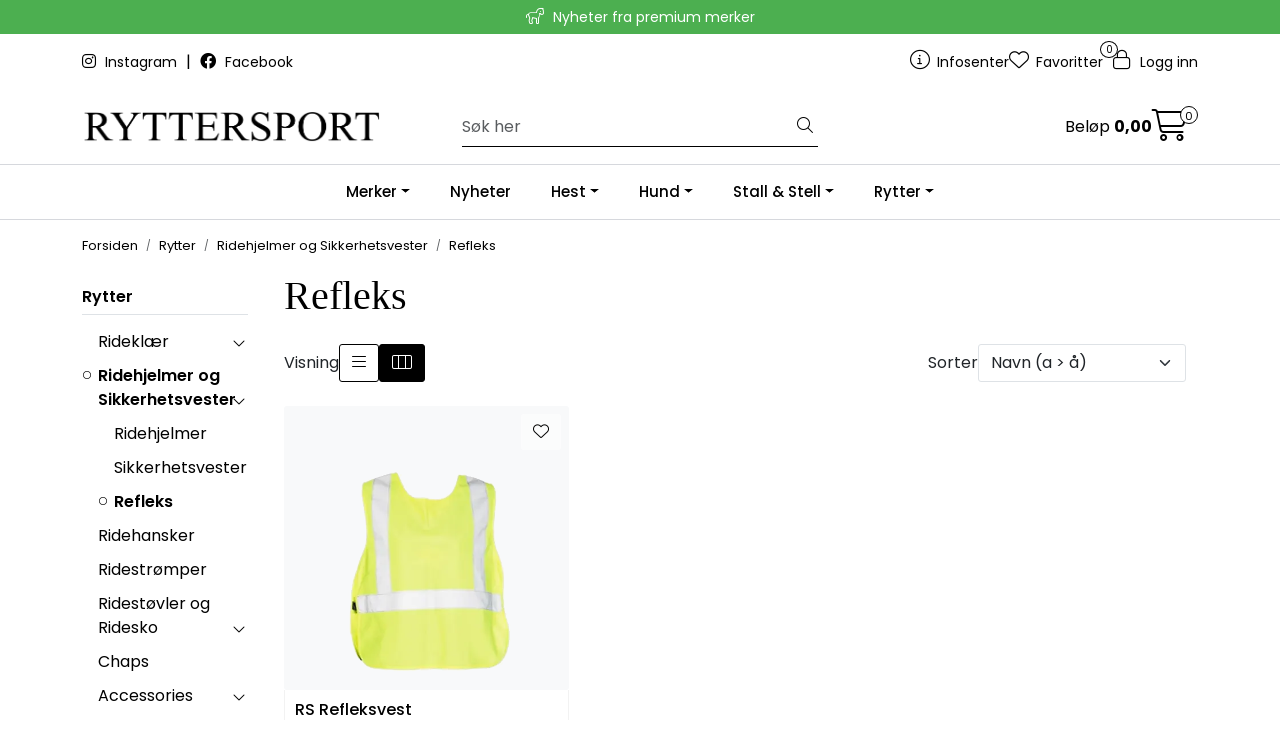

--- FILE ---
content_type: text/html; charset=UTF-8
request_url: https://www.ryttersport.com/refleks-1
body_size: 18420
content:
<!DOCTYPE html>
<html lang="nb" data-bs-theme="light">
<head>
             
<!-- START /modules/meta -->
<title>Refleks Ryttersport - norsk leverandør av premium produkter til hestesport</title>
<meta name="generator" content="Gurusoft Ecommerce">
<meta name="viewport" content="width=device-width, initial-scale=1.0">
<meta http-equiv="content-type" content="text/html; charset=UTF-8">
<meta http-equiv="X-UA-Compatible" content="IE=edge">

<meta name="description" content="">

<meta name="robots" content="index,follow">


<meta name="google" content="notranslate">

<meta property="og:site_name" content="Ryttersport - norsk leverandør av premium produkter til hestesport">
<meta property="og:title" content="Refleks Ryttersport - norsk leverandør av premium produkter til hestesport">
<meta property="og:type" content="category">
<meta property="og:description" content="">
<meta property="og:image" content="https://res.cloudinary.com/ryttersport-com/image/upload/d_standard_placeholder.png,f_auto,q_auto/s_cp-10146_default_1">
<meta property="og:image:url" content="https://res.cloudinary.com/ryttersport-com/image/upload/d_standard_placeholder.png,f_auto,q_auto/s_cp-10146_default_1">
<meta property="og:image:secure_url" content="https://res.cloudinary.com/ryttersport-com/image/upload/d_standard_placeholder.png,f_auto,q_auto/s_cp-10146_default_1">

<!-- END /modules/meta -->

             
<!-- START /modules/includes-head -->

         
<!-- START /modules/components/favicon -->

<link rel="icon" type="image/png" href="https://res.cloudinary.com/ryttersport-com/image/upload/c_limit,d_standard_placeholder.png,f_auto,h_64,q_auto,w_64/g_logo_favicon_1.png">
<link rel="apple-touch-icon" href="https://res.cloudinary.com/ryttersport-com/image/upload/c_limit,d_standard_placeholder.png,f_auto,h_180,q_auto,w_180/g_logo_favicon_1.png">

<!-- END /modules/components/favicon -->



             
<!-- START /modules/components/includes-head-cookie-information -->

    <script id="CookieConsent" type="text/javascript" src="https://policy.app.cookieinformation.com/uc.js" data-culture="NB" data-gcm-version="2.0"></script>
    <script>window.addEventListener('CookieInformationConsentGiven',function(event){if(CookieInformation.getConsentGivenFor('cookie_cat_marketing')){window.dataLayer=window.dataLayer||[];(function(w,d,s,l,i){w[l]=w[l]||[];w[l].push({'gtm.start':new Date().getTime(),event:'gtm.js'});var f=d.getElementsByTagName(s)[0],j=d.createElement(s),dl=l!='dataLayer'?'&l='+l:'';j.async=true;j.src='//www.googletagmanager.com/gtm.js?id='+i+dl;f.parentNode.insertBefore(j,f);})(window,document,'script','dataLayer','GTM-NTRVLX5');(function(f,b,e,v,n,t,s){if(f.fbq)return;n=f.fbq=function(){n.callMethod?n.callMethod.apply(n,arguments):n.queue.push(arguments)};if(!f._fbq)f._fbq=n;n.push=n;n.loaded=!0;n.version='2.0';n.queue=[];t=b.createElement(e);t.async=!0;t.src=v;s=b.getElementsByTagName(e)[0];s.parentNode.insertBefore(t,s)})(window,document,'script','//connect.facebook.net/en_US/fbevents.js');fbq('init','1836750576729923');fbq('track','PageView');fbq('consent','revoke');fbq('track','ViewContent',{content_name:'Refleks'});}},false);</script>

<!-- END /modules/components/includes-head-cookie-information -->

<link href="/themes/stylesheet/fontawesome/css/A.fontawesome.min.css,qv=202507070744.pagespeed.cf.D8UCoWnw13.css" rel="stylesheet preload" as="style">
<link href="/themes/stylesheet/fontawesome/css/A.solid.min.css,qv=202507070744.pagespeed.cf.Cs5V7vkY69.css" rel="stylesheet preload" as="style">
<link href="/themes/stylesheet/fontawesome/css/A.light.min.css,qv=202507070744.pagespeed.cf.fTn3z4osB6.css" rel="stylesheet preload" as="style">
<link href="/themes/stylesheet/fontawesome/css/A.brands.min.css,qv=202507070744.pagespeed.cf.DwH4JASgjD.css" rel="stylesheet preload" as="style">
<link href="/themes/stylesheet/fontawesome/css/A.v5-font-face.min.css,qv=202507070744.pagespeed.cf.s8d3FpsWGt.css" rel="stylesheet preload" as="style">
<link href="/themes/stylesheet/owlCarousel/A.owl.carousel.min.css,qv=202507070744.pagespeed.cf.EQ1SN4bTSh.css" rel="stylesheet">
<link href="/themes/stylesheet/A.stylesheet.css.pagespeed.cf.f7ID0hsarV.css" rel="stylesheet">




    <style>.limit-banner-height{max-height:750px;overflow:hidden;position:relative}.limit-banner-height img{width:100%;height:auto;max-height:750px;object-fit:cover;object-position:center center}</style>

<style>.product-image{width:100%;height:100%;object-fit:cover;object-position:center}</style>

<!-- END /modules/components/includes-head-cookie-information -->
             
<!-- START /modules/includes-head-custom -->


<!-- END /modules/includes-head-custom -->

    </head>
<body><noscript><meta HTTP-EQUIV="refresh" content="0;url='https://www.ryttersport.com/refleks-1?PageSpeed=noscript'" /><style><!--table,div,span,font,p{display:none} --></style><div style="display:block">Please click <a href="https://www.ryttersport.com/refleks-1?PageSpeed=noscript">here</a> if you are not redirected within a few seconds.</div></noscript>
             
<!-- START /modules/components/skip-to-main-content -->

<a id="skip-main" class="btn btn-primary visually-hidden-focusable" href="#columns">Skip to main content</a>

<!-- END /modules/components/skip-to-main-content -->

                 <noscript><iframe src="https://www.googletagmanager.com/ns.html?id=GTM-NTRVLX5" height="0" width="0" style="display:none;visibility:hidden"></iframe></noscript>

    <main id="page">

        <!--[if lt IE 7]>
        <p class="chromeframe">You are using an <strong>outdated</strong> browser. Please <a href="http://browsehappy.com/">upgrade your browser</a> or <a href="http://www.google.com/chromeframe/?redirect=true">activate Google Chrome Frame</a> to improve your experience.</p>
        <![endif]-->

        
                 
<!-- START /modules/components/scroll-to-top -->

<div class="scrollToTop">
    <div id="back-text">
        <span>Til toppen</span>
    </div>

    <i class="fa-light fa-angle-up" aria-hidden="true"></i>
</div>

<!-- END /modules/components/scroll-to-top -->
                 
<!-- START /modules/components/top-menu-admin -->

<div data-ajax_target="top-admin-menu" data-entity-type="productCategory" data-entity-id="10146" data-edit=""></div>

<!-- END /modules/components/top-menu-admin -->
                 
<!-- START /modules/components/announcement-bar -->

    <div id="announcement-bar" style="--announcements-background-color:rgb(76, 175, 80);--announcements-text-color:rgb(255, 255, 255);">
                                    <a class="announcement" href="https://www.ryttersport.com/nyheter" target="_self">
            
                            <i class="fa-light fa-horse"></i>
                            <span>Nyheter fra premium merker</span>

                            </a>
                                                <div class="announcement">
            
                            <i class="fa-light fa-cart-shopping"></i>
                            <span>Betal med Klarna eller Vipps</span>

                            </div>
                                                <div class="announcement">
            
                            <i class="fa-light fa-truck-fast"></i>
                            <span>Rask levering med Bring fra lager i Norge - Gratis frakt fra 2000kr</span>

                            </div>
                                                <div class="announcement">
            
                            <i class="fa-light fa-arrows-repeat"></i>
                            <span>Åpent kjøp i 30dager</span>

                            </div>
                        </div>

<!-- END /modules/components/announcement-bar -->
                 
<!-- START /modules/components/top-menu -->

<div class="d-none d-lg-block top-menu-row">
    <div class="container">
        <div class="row align-items-center">
            <div class="col-7 col-xl-6">
                <div class="top-menu-row__link-menu">
                             
<!-- START /modules/components/top-links -->

    <a href="https://www.instagram.com/ryttersport_/" target="_self">
                    <i class="fa-brands fa-instagram" aria-hidden="true"></i>
                Instagram
    </a>

    	    <span class="separator">|</span>
        <a href="https://www.facebook.com/ryttersport" target="_self">
                    <i class="fa-brands fa-facebook" aria-hidden="true"></i>
                Facebook
    </a>

    
<!-- END /modules/components/top-links -->
                </div>
            </div>

            <div class="col-5 col-xl-6">
                <div class="top-menu-row__icon-menu">
                             
<!-- START /modules/components/locale-button-desktop -->


<!-- END /modules/components/locale-button-desktop -->
                             
<!-- START /modules/components/info-button-desktop -->

    <div class="info-button-desktop">
                <a href="productcategory?id=2">
            <i class="fa-light fa-circle-info" aria-hidden="true"></i>
            <span class="d-none d-xl-inline-block">Infosenter</span>
        </a>
    </div>

<!-- END /modules/components/info-button-desktop -->
                             
<!-- START /modules/components/favorite-button-desktop -->

    <div class="favorite-button-desktop">
        <span class="favorite-quantity" data-ajax_target="favorites-size">
                    </span>

        <a href="favorites" class="favorite-userbutton">
            <i class="fa-light fa-heart" aria-hidden="true"></i>
            <span class="d-none d-xl-inline-block">Favoritter</span>
        </a>
    </div>

<!-- END /modules/components/favorite-button-desktop -->
                             
<!-- START /modules/components/user-button-desktop -->

<div class="user-button-desktop">
			<a href="login">
			<i class="fa-light fa-lock" aria-hidden="true"></i>
			<span class="d-none d-xl-inline-block">Logg inn</span>
		</a>
	</div>

<!-- END /modules/components/user-button-desktop -->
                </div>
            </div>
        </div>
    </div>
</div>

<!-- END /modules/components/user-button-desktop -->

                 
<!-- START /modules/header -->

<header id="header" class="sticky-top">
    <div id="sticky-desktop" class="d-none d-lg-block">
                 
<!-- START /modules/components/header-desktop -->

<div id="topbar">
    <div class="desktop d-none d-lg-block">
        <div class="container">
            <div class="row align-items-center">
                <div class="col-lg-4 col-xl-4">
                             
<!-- START /modules/components/header-desktop-logo -->

<div id="logo-theme">
    <a class="d-flex" href="/"><img src="https://res.cloudinary.com/ryttersport-com/image/upload/d_standard_placeholder.png,f_auto,q_auto/g_logo_default_1" class="img-fluid" alt="Ryttersport - norsk leverandør av premium produkter til hestesport" height="55" itemprop="logo"></a>
</div>

<!-- END /modules/components/header-desktop-logo -->
                </div>

                <div class="col-lg-5 col-xl-4">
                             
<!-- START /modules/components/header-desktop-search -->

<div class="search-bar" itemscope itemtype="http://schema.org/WebSite">
    <meta itemprop="url" content="https://www.ryttersport.com">
    <form action="search" method="get" accept-charset="UTF-8" itemprop="potentialAction" itemscope itemtype="http://schema.org/SearchAction">
        <meta itemprop="target" content="https://www.ryttersport.com/search?action=search&q={q}">
        <input type="hidden" name="action" value="search">

        <div class="input-group">
            <input type="text" name="q" placeholder="Søk her" class="suggest form-control" aria-label="Søk" required itemprop="query-input" autocomplete="off" data-action="incremental-search" data-content-target="incremental-search-desktop">
            <button class="btn button-search" type="submit" aria-label="Søk">
                <i class="fa-light fa-magnifying-glass" aria-hidden="true"></i>
                <i class="fa-light fa-spinner-third fa-spin" hidden aria-hidden="true"></i>
            </button>
        </div>
    </form>
    <div class="incremental-search-content desktop" data-content="incremental-search-desktop"></div>
</div>

<!-- END /modules/components/header-desktop-search -->
                </div>

                <div class="col-lg-3 col-xl-4">
                    <div class="basket-button-desktop">
                                 
<!-- START /modules/components/basket-button-desktop -->

<div class="large-cart">
    <div class="large-cart__price">
        Beløp
        <span class="large-cart__price-amount" data-ajax_target="basket-amount"></span>
    </div>
    <div class="large-cart__icon">
        <div class="large-cart__amount" data-ajax_target="basket-size"></div>
        <a href="basket" title="Gå til handlevogn">
            <i class="fa-light fa-cart-shopping" aria-hidden="true"></i>
        </a>
    </div>
</div>

<!-- END /modules/components/basket-button-desktop -->
                    </div>
                </div>
            </div>
        </div>
    </div>
</div>

<nav id="desktop_menu" class="navbar navbar-expand-lg">
             
<!-- START /modules/components/category-menu-desktop -->

<div class="container justify-content-center">
    <ul class="navbar-nav collapse navbar-collapse flex-wrap justify-content-center align-items-center">
                    <li class="nav-item  dropdown dropdown-xl-trigger deeper " data-category_id="10007">
                <a class="dropdown-toggle nav-link" href="merker">Merker</a>

                                    <div class="dropdown-menu dropdown-xl-content">
                        <div class="container category-sub-menu">
                                                        
                                <div class="category-sub-menu-content">
                                    <a href="kentucky-horsewear" title="Kentucky Horsewear">Kentucky Horsewear</a>

                                                                    </div>
                            
                                <div class="category-sub-menu-content">
                                    <a href="kentucky-dogwear" title="Kentucky Dogwear">Kentucky Dogwear</a>

                                                                    </div>
                            
                                <div class="category-sub-menu-content">
                                    <a href="grooming-deluxe" title="Grooming Deluxe">Grooming Deluxe</a>

                                                                    </div>
                            
                                <div class="category-sub-menu-content">
                                    <a href="dy-on" title="Dy'on">Dy'on</a>

                                                                    </div>
                            
                                <div class="category-sub-menu-content">
                                    <a href="velari" title="Velari">Velari</a>

                                                                    </div>
                            
                                <div class="category-sub-menu-content">
                                    <a href="naf-nutritional-advanced-formulas" title="NAF (Nutritional Advanced Formulas)">NAF (Nutritional Advanced Formulas)</a>

                                                                    </div>
                            
                                <div class="category-sub-menu-content">
                                    <a href="carr--day--martin" title="Carr & Day & Martin">Carr & Day & Martin</a>

                                                                    </div>
                            
                                <div class="category-sub-menu-content">
                                    <a href="equistro" title="Equistro">Equistro</a>

                                                                    </div>
                            
                                <div class="category-sub-menu-content">
                                    <a href="kep-italia" title="KEP Italia">KEP Italia</a>

                                                                    </div>
                            
                                <div class="category-sub-menu-content">
                                    <a href="stierna" title="Stierna">Stierna</a>

                                                                    </div>
                            
                                <div class="category-sub-menu-content">
                                    <a href="ego7" title="EGO7">EGO7</a>

                                                                    </div>
                            
                                <div class="category-sub-menu-content">
                                    <a href="likit-studmuffin" title="Likit/Studmuffin">Likit/Studmuffin</a>

                                                                    </div>
                            
                                <div class="category-sub-menu-content">
                                    <a href="tech-stirrup-innova-riding" title="Tech Stirrup/ Innova Riding">Tech Stirrup/ Innova Riding</a>

                                                                    </div>
                            
                                <div class="category-sub-menu-content">
                                    <a href="kevin-bacons" title="Kevin Bacons">Kevin Bacons</a>

                                                                    </div>
                            
                                <div class="category-sub-menu-content">
                                    <a href="y-elm" title="Y/elm">Y/elm</a>

                                                                    </div>
                            
                                <div class="category-sub-menu-content">
                                    <a href="nvc-natural-vet-care-" title="NVC (Natural Vetcare)">NVC (Natural Vetcare)</a>

                                                                    </div>
                                                    </div>
                    </div>
                            </li>
                    <li class="nav-item  no-childeren " data-category_id="10008">
                <a class="dropdown-toggle nav-link" href="nyheter">Nyheter</a>

                            </li>
                    <li class="nav-item  dropdown dropdown-xl-trigger deeper " data-category_id="10001">
                <a class="dropdown-toggle nav-link" href="hest">Hest</a>

                                    <div class="dropdown-menu dropdown-xl-content">
                        <div class="container category-sub-menu">
                                                        
                                <div class="category-sub-menu-content">
                                    <a href="dekken" title="Dekken">Dekken</a>

                                                                            <ul class="category-sub-sub-menu-content">
                                                                                                                                        <li>
                                                    <a href="stalldekken">Stalldekken</a>
                                                </li>
                                                                                            <li>
                                                    <a href="underlagsdekken">Underlagsdekken</a>
                                                </li>
                                                                                            <li>
                                                    <a href="utedekken">Utedekken & Regndekken</a>
                                                </li>
                                                                                            <li>
                                                    <a href="fluedekken">Fluedekken</a>
                                                </li>
                                                                                            <li>
                                                    <a href="eksemdekken">Eksemdekken</a>
                                                </li>
                                                                                            <li>
                                                    <a href="fleecedekken">Fleecedekken & Svettedekken</a>
                                                </li>
                                                                                            <li>
                                                    <a href="hals-til-dekken">Hals & skjerf</a>
                                                </li>
                                                                                            <li>
                                                    <a href="ridedekken-og-walkerdekken">Ridedekken og walkerdekken</a>
                                                </li>
                                                                                            <li>
                                                    <a href="dekken-tilbehor">Dekken tilbehør</a>
                                                </li>
                                                                                            <li>
                                                    <a href="terapidekken">Terapidekken</a>
                                                </li>
                                                                                    </ul>
                                                                    </div>
                            
                                <div class="category-sub-menu-content">
                                    <a href="beinbeskyttelse" title="Beinbeskyttelse">Beinbeskyttelse</a>

                                                                            <ul class="category-sub-sub-menu-content">
                                                                                                                                        <li>
                                                    <a href="frambeinsbelegg">Frambeinsbelegg</a>
                                                </li>
                                                                                            <li>
                                                    <a href="bakbeinsbelegg">Bakbeinsbelegg</a>
                                                </li>
                                                                                            <li>
                                                    <a href="kopper-til-hest">Kopper til hest</a>
                                                </li>
                                                                                            <li>
                                                    <a href="bandasjer">Bandasjer</a>
                                                </li>
                                                                                            <li>
                                                    <a href="treningsbelegg">Treningsbelegg</a>
                                                </li>
                                                                                            <li>
                                                    <a href="feltritt-1">Feltritt</a>
                                                </li>
                                                                                            <li>
                                                    <a href="transport--terapi">Transport & terapi</a>
                                                </li>
                                                                                    </ul>
                                                                    </div>
                            
                                <div class="category-sub-menu-content">
                                    <a href="hodelag--tilbehor" title="Hodelag & tilbehør">Hodelag & tilbehør</a>

                                                                            <ul class="category-sub-sub-menu-content">
                                                                                                                                        <li>
                                                    <a href="hodelag">Hodelag</a>
                                                </li>
                                                                                            <li>
                                                    <a href="kandarhodelag">Kandarhodelag</a>
                                                </li>
                                                                                            <li>
                                                    <a href="toyler">Tøyler</a>
                                                </li>
                                                                                            <li>
                                                    <a href="panneband">Pannebånd</a>
                                                </li>
                                                                                            <li>
                                                    <a href="nesereimer">Nesereimer</a>
                                                </li>
                                                                                            <li>
                                                    <a href="nakkestykker">Nakkestykker</a>
                                                </li>
                                                                                            <li>
                                                    <a href="sidestykker">Sidestykker</a>
                                                </li>
                                                                                            <li>
                                                    <a href="fortoy-martingal">Fortøy & Martingal</a>
                                                </li>
                                                                                            <li>
                                                    <a href="hjelpetoyler">Hjelpetøyler</a>
                                                </li>
                                                                                            <li>
                                                    <a href="tilbehor-til-hodelag">Tilbehør til hodelag</a>
                                                </li>
                                                                                    </ul>
                                                                    </div>
                            
                                <div class="category-sub-menu-content">
                                    <a href="grimer--leietau" title="Grimer & Leietau">Grimer & Leietau</a>

                                                                            <ul class="category-sub-sub-menu-content">
                                                                                                                                        <li>
                                                    <a href="grimer">Grimer</a>
                                                </li>
                                                                                            <li>
                                                    <a href="leietau">Leietau</a>
                                                </li>
                                                                                            <li>
                                                    <a href="leietau-m-kjetting">Leietau m/kjetting</a>
                                                </li>
                                                                                            <li>
                                                    <a href="grime-tilbehor">Grime tilbehør</a>
                                                </li>
                                                                                    </ul>
                                                                    </div>
                            
                                <div class="category-sub-menu-content">
                                    <a href="sjabraker" title="Sjabraker">Sjabraker</a>

                                                                            <ul class="category-sub-sub-menu-content">
                                                                                                                                        <li>
                                                    <a href="sprang">Sprang</a>
                                                </li>
                                                                                            <li>
                                                    <a href="dressur">Dressur</a>
                                                </li>
                                                                                            <li>
                                                    <a href="stevnenummer">Stevnenummer</a>
                                                </li>
                                                                                    </ul>
                                                                    </div>
                            
                                <div class="category-sub-menu-content">
                                    <a href="gjorder" title="Gjorder">Gjorder</a>

                                                                            <ul class="category-sub-sub-menu-content">
                                                                                                                                        <li>
                                                    <a href="plategjord">Plategjord</a>
                                                </li>
                                                                                            <li>
                                                    <a href="sprang-1">Sprang</a>
                                                </li>
                                                                                            <li>
                                                    <a href="dressur-1">Dressur</a>
                                                </li>
                                                                                            <li>
                                                    <a href="longeringsgjord">Longeringsgjord</a>
                                                </li>
                                                                                            <li>
                                                    <a href="feltritt">Feltritt</a>
                                                </li>
                                                                                    </ul>
                                                                    </div>
                            
                                <div class="category-sub-menu-content">
                                    <a href="bitt" title="Bitt">Bitt</a>

                                                                            <ul class="category-sub-sub-menu-content">
                                                                                                                                        <li>
                                                    <a href="rett-trinse">Rett trinse</a>
                                                </li>
                                                                                            <li>
                                                    <a href="todelt-trinse">Todelt trinse</a>
                                                </li>
                                                                                            <li>
                                                    <a href="tredelt-trinse">Tredelt trinse</a>
                                                </li>
                                                                                            <li>
                                                    <a href="andre-bitt">Andre bitt</a>
                                                </li>
                                                                                            <li>
                                                    <a href="tilbehor-til-bitt">Tilbehør til bitt</a>
                                                </li>
                                                                                    </ul>
                                                                    </div>
                            
                                <div class="category-sub-menu-content">
                                    <a href="orehetter" title="Ørehetter">Ørehetter</a>

                                                                    </div>
                            
                                <div class="category-sub-menu-content">
                                    <a href="fluemasker" title="Fluemasker">Fluemasker</a>

                                                                    </div>
                            
                                <div class="category-sub-menu-content">
                                    <a href="salunderlag" title="Salunderlag">Salunderlag</a>

                                                                    </div>
                            
                                <div class="category-sub-menu-content">
                                    <a href="saltilbehor" title="Saltilbehør">Saltilbehør</a>

                                                                    </div>
                            
                                <div class="category-sub-menu-content">
                                    <a href="refleks" title="Refleks">Refleks</a>

                                                                    </div>
                                                    </div>
                    </div>
                            </li>
                    <li class="nav-item  dropdown dropdown-xl-trigger deeper " data-category_id="10004">
                <a class="dropdown-toggle nav-link" href="hund">Hund</a>

                                    <div class="dropdown-menu dropdown-xl-content">
                        <div class="container category-sub-menu">
                                                        
                                <div class="category-sub-menu-content">
                                    <a href="hundedekken" title="Hundedekken">Hundedekken</a>

                                                                    </div>
                            
                                <div class="category-sub-menu-content">
                                    <a href="hundehalsband" title="Hundehalsbånd">Hundehalsbånd</a>

                                                                    </div>
                            
                                <div class="category-sub-menu-content">
                                    <a href="hundekobbel" title="Hundekobbel">Hundekobbel</a>

                                                                    </div>
                            
                                <div class="category-sub-menu-content">
                                    <a href="hundeseler" title="Hundeseler">Hundeseler</a>

                                                                    </div>
                            
                                <div class="category-sub-menu-content">
                                    <a href="hundesenger" title="Hundesenger">Hundesenger</a>

                                                                    </div>
                            
                                <div class="category-sub-menu-content">
                                    <a href="hundeskaler" title="Hundeskåler">Hundeskåler</a>

                                                                    </div>
                            
                                <div class="category-sub-menu-content">
                                    <a href="hundeleker" title="Hundeleker">Hundeleker</a>

                                                                    </div>
                            
                                <div class="category-sub-menu-content">
                                    <a href="hundetilbehor" title="Hundetilbehør">Hundetilbehør</a>

                                                                    </div>
                                                    </div>
                    </div>
                            </li>
                    <li class="nav-item  dropdown dropdown-xl-trigger deeper " data-category_id="10003">
                <a class="dropdown-toggle nav-link" href="stall">Stall & Stell</a>

                                    <div class="dropdown-menu dropdown-xl-content">
                        <div class="container category-sub-menu">
                                                        
                                <div class="category-sub-menu-content">
                                    <a href="pleieprodukter" title="Pleieprodukter">Pleieprodukter</a>

                                                                            <ul class="category-sub-sub-menu-content">
                                                                                                                                        <li>
                                                    <a href="striglekasser">Striglekasse & Stellebag</a>
                                                </li>
                                                                                            <li>
                                                    <a href="borster">Børster</a>
                                                </li>
                                                                                            <li>
                                                    <a href="man--hale-pleie">Man- & Hale Pleie</a>
                                                </li>
                                                                                            <li>
                                                    <a href="hovpleie">Hovpleie</a>
                                                </li>
                                                                                            <li>
                                                    <a href="pelspleie">Pelspleie</a>
                                                </li>
                                                                                            <li>
                                                    <a href="helse">Helse</a>
                                                </li>
                                                                                            <li>
                                                    <a href="larpleie">Lærpleie</a>
                                                </li>
                                                                                    </ul>
                                                                    </div>
                            
                                <div class="category-sub-menu-content">
                                    <a href="kosttilskudd-til-hest" title="Fôr & Tilskudd">Fôr & Tilskudd</a>

                                                                            <ul class="category-sub-sub-menu-content">
                                                                                                                                        <li>
                                                    <a href="hestegodt">Hestegodt</a>
                                                </li>
                                                                                            <li>
                                                    <a href="tilskudd">Tilskudd</a>
                                                </li>
                                                                                    </ul>
                                                                    </div>
                            
                                <div class="category-sub-menu-content">
                                    <a href="stall--transport" title="Stall & Transport">Stall & Transport</a>

                                                                            <ul class="category-sub-sub-menu-content">
                                                                                                                                        <li>
                                                    <a href="botter">Bøtter</a>
                                                </li>
                                                                                            <li>
                                                    <a href="kroker">Kroker</a>
                                                </li>
                                                                                            <li>
                                                    <a href="leker">Leker</a>
                                                </li>
                                                                                            <li>
                                                    <a href="greip">Greip</a>
                                                </li>
                                                                                            <li>
                                                    <a href="transport">Transport</a>
                                                </li>
                                                                                            <li>
                                                    <a href="stallutstyr">Stallutstyr</a>
                                                </li>
                                                                                    </ul>
                                                                    </div>
                            
                                <div class="category-sub-menu-content">
                                    <a href="hindermateriell" title="Hindermateriell">Hindermateriell</a>

                                                                    </div>
                                                    </div>
                    </div>
                            </li>
                    <li class="nav-item  dropdown dropdown-xl-trigger deeper " data-category_id="10002">
                <a class="dropdown-toggle nav-link" href="rytter">Rytter</a>

                                    <div class="dropdown-menu dropdown-xl-content">
                        <div class="container category-sub-menu">
                                                        
                                <div class="category-sub-menu-content">
                                    <a href="rideklar" title="Rideklær">Rideklær</a>

                                                                            <ul class="category-sub-sub-menu-content">
                                                                                                                                        <li>
                                                    <a href="stevnejakker">Stevnejakker</a>
                                                </li>
                                                                                            <li>
                                                    <a href="stevneskjorter">Stevneskjorter</a>
                                                </li>
                                                                                            <li>
                                                    <a href="jakker-og-vest">Jakker og Vest</a>
                                                </li>
                                                                                            <li>
                                                    <a href="genser--fleece">Genser & fleece</a>
                                                </li>
                                                                                            <li>
                                                    <a href="ridebukser">Ridebukser</a>
                                                </li>
                                                                                    </ul>
                                                                    </div>
                            
                                <div class="category-sub-menu-content">
                                    <a href="ridehjelmer-og-sikkerhetsvester" title="Ridehjelmer og Sikkerhetsvester">Ridehjelmer og Sikkerhetsvester</a>

                                                                            <ul class="category-sub-sub-menu-content">
                                                                                                                                        <li>
                                                    <a href="ridehjelmer">Ridehjelmer</a>
                                                </li>
                                                                                            <li>
                                                    <a href="sikkerhetsvester">Sikkerhetsvester</a>
                                                </li>
                                                                                            <li>
                                                    <a href="refleks-1">Refleks</a>
                                                </li>
                                                                                    </ul>
                                                                    </div>
                            
                                <div class="category-sub-menu-content">
                                    <a href="ridehansker" title="Ridehansker">Ridehansker</a>

                                                                    </div>
                            
                                <div class="category-sub-menu-content">
                                    <a href="ridestromper" title="Ridestrømper">Ridestrømper</a>

                                                                    </div>
                            
                                <div class="category-sub-menu-content">
                                    <a href="ridestovler-og-ridesko" title="Ridestøvler og Ridesko">Ridestøvler og Ridesko</a>

                                                                            <ul class="category-sub-sub-menu-content">
                                                                                                                                        <li>
                                                    <a href="ridestovler">Ridestøvler</a>
                                                </li>
                                                                                            <li>
                                                    <a href="ridesko-og-jodphurs">Ridesko og jodphurs</a>
                                                </li>
                                                                                            <li>
                                                    <a href="tilbehor-for-stovler-og-sko">Tilbehør for støvler og sko</a>
                                                </li>
                                                                                    </ul>
                                                                    </div>
                            
                                <div class="category-sub-menu-content">
                                    <a href="chaps" title="Chaps">Chaps</a>

                                                                    </div>
                            
                                <div class="category-sub-menu-content">
                                    <a href="accessories" title="Accessories">Accessories</a>

                                                                            <ul class="category-sub-sub-menu-content">
                                                                                                                                        <li>
                                                    <a href="belter">Belter</a>
                                                </li>
                                                                                            <li>
                                                    <a href="caps-og-lue">Caps og Lue</a>
                                                </li>
                                                                                            <li>
                                                    <a href="diverse">Diverse</a>
                                                </li>
                                                                                            <li>
                                                    <a href="baggasje">Baggasje</a>
                                                </li>
                                                                                    </ul>
                                                                    </div>
                            
                                <div class="category-sub-menu-content">
                                    <a href="ridepisker-og-sporer" title="Ridepisker og sporer">Ridepisker og sporer</a>

                                                                            <ul class="category-sub-sub-menu-content">
                                                                                                                                        <li>
                                                    <a href="sprangpisk">Sprangpisk</a>
                                                </li>
                                                                                            <li>
                                                    <a href="dressurpisk">Dressurpisk</a>
                                                </li>
                                                                                            <li>
                                                    <a href="sporer">Sporer</a>
                                                </li>
                                                                                            <li>
                                                    <a href="longeringspisker">Longeringspisker</a>
                                                </li>
                                                                                            <li>
                                                    <a href="sporereimer">Sporereimer</a>
                                                </li>
                                                                                    </ul>
                                                                    </div>
                                                    </div>
                    </div>
                            </li>
            </ul>
</div>

<!-- END /modules/components/category-menu-desktop -->
</nav>

<!-- END /modules/components/category-menu-desktop -->
    </div>

    <div id="sticky-mobile" class="d-lg-none">
                 
<!-- START /modules/components/header-mobile -->

<div class="navbar-header">
    <div class="navbar-row mobile-nav-logo-container">
        <div class="m-float-left">
            <button type="button" class="btn nav-button" onclick="gca.toggleOffCanvasMenu('left')">
                <span class="sr-only">Toggle navigation</span>
                <i class="fa-light fa-bars fa-lg" aria-hidden="true"></i>
            </button>

                    </div>

                 
<!-- START /modules/components/header-mobile-logo -->

<div class="m-logo">
    <a class="d-flex" href="/"><img src="https://res.cloudinary.com/ryttersport-com/image/upload/d_standard_placeholder.png,f_auto,q_auto/g_logo_default_1" class="img-fluid" alt="Ryttersport - norsk leverandør av premium produkter til hestesport" height="50" itemprop="logo"></a>
</div>

<!-- END /modules/components/header-mobile-logo -->

        <div class="m-float-right">
            <div class="m-cart">
                         
<!-- START /modules/components/basket-button-mobile -->

<a href="basket" class="btn nav-button" title="Handlevogn">
    <span class="basket-quantity" data-ajax_target="basket-size">
            </span>
    <i class="fa-light fa-shopping-cart fa-lg nav-icon" aria-hidden="true"></i>
</a>

<!-- END /modules/components/basket-button-mobile -->
            </div>
            <div class="m-right-menu-toggle">
                         
<!-- START /modules/components/user-button-mobile -->

<button type="button" class="btn nav-button" onclick="gca.toggleOffCanvasMenu('right')">
    <span class="sr-only">Toggle navigation</span>
    <i class="fa-light fa-user-cog fa-lg" aria-hidden="true"></i>
</button>

<!-- END /modules/components/user-button-mobile -->
            </div>
        </div>
    </div>

    <div class="navbar-row mobile-search-container">
                 
<!-- START /modules/components/header-mobile-search -->

<div class="m-search">
    <form action="search" method="get" accept-charset="UTF-8">
        <input type="hidden" name="action" value="search">

        <div class="input-group">
            <input type="search" name="q" placeholder="Søk her" class="suggest form-control" aria-label="Søk" required autocomplete="off" data-action="incremental-search" data-content-target="incremental-search-mobile">
            <button class="btn nav-button button-search" type="submit" aria-label="Søk">
                <i class="fa-light fa-magnifying-glass" aria-hidden="true"></i>
                <i class="fa-light fa-spinner-third fa-spin" hidden aria-hidden="true"></i>
            </button>
        </div>
    </form>
    <div class="incremental-search-content mobile" data-content="incremental-search-mobile"></div>
</div>

<!-- END /modules/components/header-mobile-search -->
    </div>
</div>

<!-- END /modules/components/header-mobile-search -->

    </div>
</header>

<!-- END /modules/components/header-mobile-search -->

                 
<!-- START /modules/components/notification-header -->


<div id="sys-notification">
    <div id="notifications">
        
            </div>
</div>

<!-- END /modules/components/notification-header -->

        <section id="columns" class="default-columns">
            <!-- START productcategory.vm -->


    
                        
                        
        
                        
        
                             
<!-- START /modules/page -->


    
    
        
                
                        
        <div id="content" class="page page-template-10002">
                            <div class="container">
                    <div class="row">
                        <div class="col-12">
                            <div data-ajax_trigger="breadcrumbs" class="breadcrumbs">
                                                            </div>
                        </div>
                    </div>
                </div>
            
                                                <div class="container">
                    <div class="row">
                                 
<!-- START /modules/components/left-menu-product-categories -->


<aside class="col-lg-2 col-12 d-none d-lg-block">
    <div id="column-left" class="sidebar">
        <div class="box category highlights">
            <div class="box-heading">
                                <a href="rytter">Rytter</a>
            </div>

            <div class="box-content">
                <ul class="box-category">
                    
                                                
                        
                            <li class="haschild">
                                <a href="rideklar">Rideklær</a>
                                <a class="boxcategory-collapse collapsed" data-bs-toggle="collapse" data-parent="#accordion" href="#sub-d-1" aria-label="collapse"><i class="fa-light fa-angle-up" aria-hidden="true"></i></a>
                                <ul id="sub-d-1" class="card-collapse collapse " data-subcategory_id="10030">
                                    
                                                                                
                                        <li>
                                            <a class="sub-category-link " href="stevnejakker">Stevnejakker</a>
                                        </li>
                                    
                                                                                
                                        <li>
                                            <a class="sub-category-link " href="stevneskjorter">Stevneskjorter</a>
                                        </li>
                                    
                                                                                
                                        <li>
                                            <a class="sub-category-link " href="jakker-og-vest">Jakker og Vest</a>
                                        </li>
                                    
                                                                                
                                        <li>
                                            <a class="sub-category-link " href="genser--fleece">Genser & fleece</a>
                                        </li>
                                    
                                                                                
                                        <li>
                                            <a class="sub-category-link " href="ridebukser">Ridebukser</a>
                                        </li>
                                                                    </ul>
                            </li>
                                            
                                                 
                        
                            <li class="haschild">
                                <a href="ridehjelmer-og-sikkerhetsvester" class="active">Ridehjelmer og Sikkerhetsvester</a>
                                <a class="boxcategory-collapse collapsed" data-bs-toggle="collapse" data-parent="#accordion" href="#sub-d-2" aria-label="collapse"><i class="fa-light fa-angle-up" aria-hidden="true"></i></a>
                                <ul id="sub-d-2" class="card-collapse collapse show" data-subcategory_id="10024">
                                    
                                                                                                                                                                    
                                        <li>
                                            <a class="sub-category-link " href="ridehjelmer">Ridehjelmer</a>
                                        </li>
                                    
                                                                                                                                                                    
                                        <li>
                                            <a class="sub-category-link " href="sikkerhetsvester">Sikkerhetsvester</a>
                                        </li>
                                    
                                                                                                                                                                                                                
                                        <li>
                                            <a class="sub-category-link active" href="refleks-1">Refleks</a>
                                        </li>
                                                                    </ul>
                            </li>
                                            
                                                
                                                    <li>
                                <a href="ridehansker">Ridehansker</a>
                            </li>
                                            
                                                
                                                    <li>
                                <a href="ridestromper">Ridestrømper</a>
                            </li>
                                            
                                                
                        
                            <li class="haschild">
                                <a href="ridestovler-og-ridesko">Ridestøvler og Ridesko</a>
                                <a class="boxcategory-collapse collapsed" data-bs-toggle="collapse" data-parent="#accordion" href="#sub-d-5" aria-label="collapse"><i class="fa-light fa-angle-up" aria-hidden="true"></i></a>
                                <ul id="sub-d-5" class="card-collapse collapse " data-subcategory_id="10029">
                                    
                                                                                
                                        <li>
                                            <a class="sub-category-link " href="ridestovler">Ridestøvler</a>
                                        </li>
                                    
                                                                                
                                        <li>
                                            <a class="sub-category-link " href="ridesko-og-jodphurs">Ridesko og jodphurs</a>
                                        </li>
                                    
                                                                                
                                        <li>
                                            <a class="sub-category-link " href="tilbehor-for-stovler-og-sko">Tilbehør for støvler og sko</a>
                                        </li>
                                                                    </ul>
                            </li>
                                            
                                                
                                                    <li>
                                <a href="chaps">Chaps</a>
                            </li>
                                            
                                                
                        
                            <li class="haschild">
                                <a href="accessories">Accessories</a>
                                <a class="boxcategory-collapse collapsed" data-bs-toggle="collapse" data-parent="#accordion" href="#sub-d-7" aria-label="collapse"><i class="fa-light fa-angle-up" aria-hidden="true"></i></a>
                                <ul id="sub-d-7" class="card-collapse collapse " data-subcategory_id="10031">
                                    
                                                                                
                                        <li>
                                            <a class="sub-category-link " href="belter">Belter</a>
                                        </li>
                                    
                                                                                
                                        <li>
                                            <a class="sub-category-link " href="caps-og-lue">Caps og Lue</a>
                                        </li>
                                    
                                                                                
                                        <li>
                                            <a class="sub-category-link " href="diverse">Diverse</a>
                                        </li>
                                    
                                                                                
                                        <li>
                                            <a class="sub-category-link " href="baggasje">Baggasje</a>
                                        </li>
                                                                    </ul>
                            </li>
                                            
                                                
                        
                            <li class="haschild">
                                <a href="ridepisker-og-sporer">Ridepisker og sporer</a>
                                <a class="boxcategory-collapse collapsed" data-bs-toggle="collapse" data-parent="#accordion" href="#sub-d-8" aria-label="collapse"><i class="fa-light fa-angle-up" aria-hidden="true"></i></a>
                                <ul id="sub-d-8" class="card-collapse collapse " data-subcategory_id="10032">
                                    
                                                                                
                                        <li>
                                            <a class="sub-category-link " href="sprangpisk">Sprangpisk</a>
                                        </li>
                                    
                                                                                
                                        <li>
                                            <a class="sub-category-link " href="dressurpisk">Dressurpisk</a>
                                        </li>
                                    
                                                                                
                                        <li>
                                            <a class="sub-category-link " href="sporer">Sporer</a>
                                        </li>
                                    
                                                                                
                                        <li>
                                            <a class="sub-category-link " href="longeringspisker">Longeringspisker</a>
                                        </li>
                                    
                                                                                
                                        <li>
                                            <a class="sub-category-link " href="sporereimer">Sporereimer</a>
                                        </li>
                                                                    </ul>
                            </li>
                                                            </ul>
            </div>
        </div>

        <div data-ajax_target="recent-products">
                    </div>
    </div>
</aside>

<!-- END /modules/components/left-menu-product-categories -->
                    <section class="col-lg-10 col-12">
                
                
                                        
                    <div class="container">
                        <div class="row " id="row_1">
                                                                                                                            <div class="col-xl-12 ">
                                    <div class="page-element page-element-title   ">
                                                     
<!-- START /modules/components/template-page-title -->


<h1 class=" left" style="--page-title-text-color:rgb(0, 0, 0);">Refleks</h1>

<!-- END /modules/components/template-page-title -->
                                    </div>
                                </div>
                                                    </div>
                    </div>
                
                                        
                    <div class="container">
                        <div class="row " id="row_2">
                                                                                                                            <div class="col-xl-12 ">
                                    <div class="page-element page-element-products   ">
                                                     
<!-- START /modules/components/template-page-products -->





<div class="" data-list-target="products" data-elements-in-row="3" data-elements-in-row-mobile="2">
    
            <div data-target="search-results">
                         
<!-- START /modules/product-list -->



    <div class="product-filter">
        <div class="display">
            <span>Visning</span>
            <button type="button" class="btn btn-outline-primary list " onclick="gca.display('list', '10146');" aria-label="list">
                <i class="fa-light fa-bars" aria-hidden="true"></i>
            </button>
            <button type="button" class="btn btn-outline-primary grid active" onclick="gca.display('grid', '10146');" aria-label="grid">
                <i class="fa-light fa-columns-3" aria-hidden="true"></i>
            </button>
        </div>

        <div class="sort">
                            <span>Sorter</span>
                <select class="form-select" onchange="location = this.value;" aria-label="Sorter" data-test="select-sort">
                                            <option value="/refleks-1?sort=priority&dir=asc&size=12">Anbefalte</option>
                                            <option value="/refleks-1?sort=name&dir=asc&size=12" selected="selected">Navn (a > å)</option>
                                            <option value="/refleks-1?sort=name&dir=desc&size=12">Navn (å > a)</option>
                                            <option value="/refleks-1?sort=price&dir=asc&size=12">Pris (lav > høy)</option>
                                            <option value="/refleks-1?sort=price&dir=desc&size=12">Pris (høy > lav)</option>
                                            <option value="/refleks-1?sort=date&dir=asc&size=12">Dato (eldst > nyest)</option>
                                            <option value="/refleks-1?sort=date&dir=desc&size=12">Dato (nyest > eldst)</option>
                                    </select>
                    </div>
    </div>

<div class=" product-grid ">
    <div class="products-block" data-list-entity="products" data-product-list-type="category" data-test="wrapper-products">
        <div class="row">
                     
<!-- START /modules/components/product-list-items -->





    <div class="col-xl-4 col-12 listItem" data-itag="16219_cgszc" data-test="wrapper-product">
        <div class="product-block" itemscope itemtype="http://schema.org/Product">
            <meta itemprop="name" content="RS Refleksvest">
            <meta itemprop="sku" content="4021-master">

            
                            <div class="image">
                             
<!-- START /modules/components/product-labels -->


<!-- END /modules/components/product-labels -->

                    <a class="img" href="rs-refleksvest" itemprop="url" data-link-item-type="product" data-link-item-is-campaign="false" data-link-item-is-new="false">
                        
    <picture class="d-flex mw-100">
        <source media="(max-width: 420px)" srcset="https://res.cloudinary.com/ryttersport-com/image/upload/c_limit,d_standard_placeholder.png,f_auto,h_400,q_auto,w_400/p_4021-master_default_1">
        <img src="https://res.cloudinary.com/ryttersport-com/image/upload/c_limit,d_standard_placeholder.png,f_auto,h_500,q_auto,w_500/p_4021-master_default_1" alt="RS Refleksvest" class="img-fluid img-thumbnail w-100" itemprop="image" width="500" height="500" decoding="async">
    </picture>
                    </a>
                </div>
                        <div class="product-meta ">
                <div class="warp-info">
                    <span class="name" data-test="product-name">
                        <a href="rs-refleksvest" data-link-item-type="product" data-link-item-is-campaign="false" data-link-item-is-new="false">RS Refleksvest</a>
                    </span>

                                            <p class="description" itemprop="description">
                            RS Refleksvest er et viktig sikkerhetsutstyr som bidrar til å øke synligheten og sikkerheten i mørke eller dårlige lysforhold. Denne refleksvesten er spesielt designet for ryttere og hestefolk, og er et pålitelig verktøy for å bli sett og være trygg på veien. Vesten er laget av høykvalitets reflekterende materiale som.
                        </p>
                    
                    <div class="product-content-action-container">
                        <div class="product-list-content-container">
                            <div itemprop="sku" class="list-sku">
                                4021-master<br>
                            </div>

                            
                                                            <div class="price-flex">
                                    <div class="price" itemprop="offers" itemscope itemtype="http://schema.org/AggregateOffer">
                                                                                    <div data-price-trigger="list" data-price-id="16219">
                                                <span class="price-old" data-type="old"></span>
                                                                                                    <span class="price-from">Fra:</span>
                                                                                                <span class="price-new" data-type="current"></span>
                                                <span class="price-discount" data-type="discount"></span>
                                                <meta data-type="currency" itemprop="priceCurrency" content="">
                                            </div>
                                                                            </div>
                                </div>
                                                    </div>

                                                    <div class="product-action">
                                <div class="input-amout">
                                                                                     
<!-- START /modules/components/product-actions-qty -->

    <div class="product-detail">
        <div class="input-group inline-borderless">
            <button type="button" class="btn btn-outline-light text-dark decreaseQty">-</button>
            <input type="text" class="form-control text-center btn-outline-light text-dark" value="1" aria-label="Antall" data-qty-id="16219" data-qty-multiple="1.0" data-qty-step="1.0">
            <button type="button" class="btn btn-outline-light text-dark  increaseQty ">+</button>
        </div>
    </div>

<!-- END /modules/components/product-actions-qty -->
                                                                    </div>

                                                                                                            <div class="add-to-basket-in-list">
                                                         
<!-- START /modules/components/product-action-add-to-basket -->


                        <a href="rs-refleksvest" class="col-12 btn btn-success button-cart" aria-label="Legg i handlevogn">
                <i class="fa-light fa-cart-shopping" aria-hidden="true"></i>
                <span>Legg i handlevogn</span>
            </a>
            
<!-- END /modules/components/product-action-add-to-basket -->
                                        </div>
                                                                                                </div>
                                            </div>

                                            <div class="wishlist-compare">
                            <button type="button" class="btn btn-light wishlist" title="Legg til favoritter" onclick="gca.toggleFavorites(16219);" data-favorite-id="16219" data-favorite-state="false" data-favorite-type="list" data-title-add="Legg til favoritter" data-title-remove="Fjern fra favoritter">
                                <i class="fa-light fa-heart" aria-hidden="true"></i>
                                <i class="fa-solid fa-heart" aria-hidden="true"></i>
                                <span>Legg til favoritter</span>
                            </button>
                        </div>
                                    </div>
            </div>
        </div>
    </div>

<!-- END /modules/components/product-action-add-to-basket -->

            <div class="text-center show-more" style="display: none;">
                <button type="button" class="col-lg-4 col-md-6 col-sm-8 col-12 btn btn-lg btn-primary">Henter flere produkter&nbsp;<i class="fa-light fa-spinner-third fa-spin" aria-hidden="true"></i></button>
            </div>
        </div>
    </div>
</div>

<div data-target="showMoreProductsButton"></div>

<!-- END /modules/components/product-action-add-to-basket -->
        </div>
    </div>

<!-- END /modules/components/product-action-add-to-basket -->

                                    </div>
                                </div>
                                                    </div>
                    </div>
                
                                        
                    <div class="container">
                        <div class="row " id="row_3">
                                                                                                                            <div class="col-xl-12 ">
                                    <div class="page-element page-element-description   ">
                                                     
<!-- START /modules/components/template-page-description -->


<div class="description no-margin-bottom" style="--page-description-text-color:rgb(0, 0, 0);"></div>

<!-- END /modules/components/template-page-description -->
                                    </div>
                                </div>
                                                    </div>
                    </div>
                
                                        
                    <div class="container">
                        <div class="row " id="row_4">
                                                                                                                                                            <div class="col-xl-12 ">
                                    <div class="page-element page-element-document   ">
                                                     
<!-- START /modules/components/template-static-document -->

<div class="no-margin-bottom">
    
        
            </div>

<!-- END /modules/components/template-static-document -->
                                    </div>
                                </div>
                                                    </div>
                    </div>
                
                                    </section>
                    </div>
                    </div>
                                    </div>

                                
    

<!-- END /modules/components/template-static-document -->
                

                    
<!-- STOP productcategory.vm -->

        </section>
    </main>

             
<!-- START /modules/footer -->



<footer id="footer">
    <div class="footer-top">
        <div class="footer-center">
                                                <style>h1{font-family:"Times New Roman",Times,serif}#powered{display:none}</style>
                
                                    
                                                
                        <div class="container">
                            <div class="row " id="footer_row_1">
                                                                                                                                                                                <div class="col-xl-12 ">
                                        <div class="footer-element footer-element-code   ">
                                                         
<!-- START /modules/components/template-static-code -->


<div class=""><!-- Ryttersport: Centered Clean Auto Carousel (fixed) -->
<section class="rs-reviews rs-centered" aria-label="Kundeomtaler" data-speed="12" data-container="100%">
  <div class="rs-inner">
    <header class="rs-head">
      <div class="rs-stars" aria-hidden="true">★★★★★</div>
      <div class="rs-score"><strong>4.8/5</strong> • 869 omtaler</div>
    </header>

    <div class="rs-viewport" role="region" aria-roledescription="carousel">
      <ul class="rs-track" role="list">
        <li class="rs-card" role="listitem">
          <div class="rs-card-stars" aria-label="5 av 5 stjerner">★★★★★</div>
          <p class="rs-text">Raskt og enkelt! Levering på 24 timer.</p>
          <div class="rs-meta"><span class="rs-name">DENNIS P</span><span class="rs-dot">•</span><time datetime="2025-11-06">2025-11-06</time></div>
        </li>
        <li class="rs-card" role="listitem">
          <div class="rs-card-stars" aria-label="5 av 5 stjerner">★★★★★</div>
          <p class="rs-text">Bra utvalg og super service. Svært fornøyd med KEP-hjelmen.</p>
          <div class="rs-meta"><span class="rs-name">ANN-CATHRIN L</span><span class="rs-dot">•</span><time datetime="2025-10-22">2025-10-22</time></div>
        </li>
        <li class="rs-card" role="listitem">
          <div class="rs-card-stars" aria-label="4 av 5 stjerner">★★★★☆</div>
          <p class="rs-text">God pris, trygg pakking og enkel retur.</p>
          <div class="rs-meta"><span class="rs-name">HANS PETTER S</span><span class="rs-dot">•</span><time datetime="2025-10-18">2025-10-18</time></div>
        </li>
        <li class="rs-card" role="listitem">
          <div class="rs-card-stars" aria-label="5 av 5 stjerner">★★★★★</div>
          <p class="rs-text">Equistro Electrolyte 7 ga merkbar forskjell på restitusjon etter stevne.</p>
          <div class="rs-meta"><span class="rs-name">CECILIE R</span><span class="rs-dot">•</span><time datetime="2025-10-12">2025-10-12</time></div>
        </li>
        <li class="rs-card" role="listitem">
          <div class="rs-card-stars" aria-label="5 av 5 stjerner">★★★★★</div>
          <p class="rs-text">Kentucky Stable Rug puster godt og sitter perfekt. Anbefales!</p>
          <div class="rs-meta"><span class="rs-name">FRIDA H</span><span class="rs-dot">•</span><time datetime="2025-10-09">2025-10-09</time></div>
        </li>
		    <li class="rs-card" role="listitem">
          <div class="rs-card-stars" aria-label="5 av 5 stjerner">★★★★★</div>
          <p class="rs-text">Lynrask levering før helgens trening. Topp kundeservice.</p>
          <div class="rs-meta"><span class="rs-name">Pernille K</span><span class="rs-dot">•</span><time datetime="2025-10-02">2025-10-02</time></div>
        </li>
		  <li class="rs-card" role="listitem">
          <div class="rs-card-stars" aria-label="5 av 5 stjerner">★★★★★</div>
          <p class="rs-text">Bra utvalg av varer, enkelt å handle og fantastisk rakt levering. Veldig fornøyd med kjøpet</p>
          <div class="rs-meta"><span class="rs-name">KARI ANNE D</span><span class="rs-dot">•</span><time datetime="2025-09-23">2025-09-23</time></div>
        </li>
		  <li class="rs-card" role="listitem">
          <div class="rs-card-stars" aria-label="5 av 5 stjerner">★★★★★</div>
          <p class="rs-text">Nydelig sett med Sjabrak og ørehette fra Kentucky, anbefales</p>
          <div class="rs-meta"><span class="rs-name">SIRI K</span><span class="rs-dot">•</span><time datetime="2025-09-17">2025-09-17</time></div>
        </li>
      </ul>
    </div>
  </div>
</section>

<style>.rs-centered{--ink:#111213;--muted:#5d636b;--card:#f3f4f2;--accent:#0e1b2a;--border:#e7e9ea;--card-w:290px;--gap:16px;--radius:0;--shadow:0 8px 24px rgba(0,0,0,.06);color:var(--ink);font-family:ui-sans-serif,system-ui,-apple-system,"Segoe UI",Roboto,"Helvetica Neue",Arial;background:transparent}.rs-centered .rs-inner{max-width:100%;margin:0 auto}.rs-centered .rs-head{display:flex;gap:10px;align-items:center;padding:0 16px;margin:0 0 10px}.rs-centered .rs-stars{letter-spacing:.12em}.rs-centered .rs-score{color:var(--muted);font-size:.95rem}.rs-centered .rs-viewport{overflow:hidden}.rs-centered .rs-track{display:flex;gap:var(--gap);align-items:stretch;padding:12px 16px 18px;margin:0;list-style:none;will-change:transform}.rs-centered .rs-card{flex:0 0 var(--card-w);max-width:var(--card-w);background:var(--card);border:1px solid var(--border);border-radius:var(--radius);box-shadow:var(--shadow);padding:16px;display:grid;gap:10px}.rs-centered .rs-card-stars{color:var(--accent);font-size:1.05rem;letter-spacing:.1em}.rs-centered .rs-text{margin:0;font-size:1rem;line-height:1.5}.rs-centered .rs-meta{display:flex;gap:8px;flex-wrap:wrap;color:var(--muted);font-size:.9rem}.rs-centered .rs-dot{opacity:.6}@media (prefers-reduced-motion:reduce){.rs-centered .rs-track{transform:none!important}}</style>

<script>
(function(){
  const section = document.querySelector('section.rs-reviews.rs-centered:not([data-init])');
  if(!section) return;
  section.setAttribute('data-init','1');

  const inner = section.querySelector('.rs-inner');
  const viewport = section.querySelector('.rs-viewport');
  const track = section.querySelector('.rs-track');
  const speed = Number(section.dataset.speed || 12);      // px/sek – rolig
  const containerPx = Number(section.dataset.container || 1180);
  inner.style.maxWidth = containerPx + 'px';

  const originals = [...track.children];

  function buildLoop(){
    // Fjern eventuelle gamle kloner
    [...track.children].slice(originals.length).forEach(n => n.remove());

    const gap = parseFloat(getComputedStyle(track).gap) || 16;
    const cardW = parseFloat(getComputedStyle(originals[0]).width);
    const unit = cardW + gap;

    // Klon til vi dekker minst 2x viewport-bredden for sømløs loop
    let total = originals.length * unit;
    while (total < viewport.clientWidth * 2) {
      originals.forEach(c => track.appendChild(c.cloneNode(true)));
      total += originals.length * unit;
    }
    return originals.length * unit; // bredde av originalt segment
  }

  let segment = buildLoop();
  let px = 0, last = performance.now(), playing = true;

  function tick(now){
    if(!playing){ last = now; return requestAnimationFrame(tick); }
    const dt = (now - last) / 1000; last = now;
    px += speed * dt;
    if (px >= segment) px -= segment; // loop
    track.style.transform = `translateX(${-px}px)`;
    requestAnimationFrame(tick);
  }
  requestAnimationFrame(tick);

  // Pause ved hover/fokus
  section.addEventListener('mouseenter', ()=> playing=false);
  section.addEventListener('mouseleave', ()=> playing=true);
  section.addEventListener('focusin',   ()=> playing=false);
  section.addEventListener('focusout',  ()=> playing=true);

  // Rebuild ved resize
  let t; window.addEventListener('resize', ()=>{
    clearTimeout(t); t=setTimeout(()=>{
      px=0; track.style.transform='translateX(0)';
      segment = buildLoop();
    }, 120);
  });

  if (window.matchMedia('(prefers-reduced-motion: reduce)').matches){
    playing=false; track.style.transform='none';
  }
})();
</script></div>

<!-- END /modules/components/template-static-code -->
                                        </div>
                                    </div>
                                                            </div>
                        </div>
                    
                                                
                        <div class="container">
                            <div class="row " id="footer_row_2">
                                                                                                                                                                                <div class="col-xl-12 ">
                                        <div class="footer-element footer-element-promotion-bar   ">
                                                         
<!-- START /modules/components/template-static-promotion-bar -->



<div class="element-promotion-bar " style="--promotion-bar-text-color:rgb(0, 0, 0);--promotion-bar-icon-color:rgb(0, 0, 0);">
                        <div class="promotion">
        
        <i class="fa-light fa-truck-fast fa-2x promotion-icon" aria-hidden="true"></i>

        <div class="promotion-text-content">
            <span class="d-block h5 promotion-title">Rask Levering</span>
            <small class="promotion-text">velg mellom pick-up eller Bring (Fri frakt fra 2000kr)</small>
        </div>

                    </div>
                                <div class="promotion">
        
        <i class="fa-light fa-file-invoice fa-2x promotion-icon" aria-hidden="true"></i>

        <div class="promotion-text-content">
            <span class="d-block h5 promotion-title">Betal senere</span>
            <small class="promotion-text">Faktura & Delbetaling</small>
        </div>

                    </div>
                                <div class="promotion">
        
        <i class="fa-light fa-arrows-retweet fa-2x promotion-icon" aria-hidden="true"></i>

        <div class="promotion-text-content">
            <span class="d-block h5 promotion-title">Åpent kjøp</span>
            <small class="promotion-text">30 dager</small>
        </div>

                    </div>
                                <div class="promotion">
        
        <i class="fa-light fa-credit-card-front fa-2x promotion-icon" aria-hidden="true"></i>

        <div class="promotion-text-content">
            <span class="d-block h5 promotion-title">Betal med Klarna eller Vipps</span>
            <small class="promotion-text"></small>
        </div>

                    </div>
            </div>

<!-- END /modules/components/template-static-promotion-bar -->
                                        </div>
                                    </div>
                                                            </div>
                        </div>
                    
                                                
                        <div class="container">
                            <div class="row " id="footer_row_3">
                                                                                                                                                                                <div class="col-xl-12 ">
                                        <div class="footer-element footer-element-line   ">
                                                         
<!-- START /modules/components/template-layout-line -->



     
<hr class="element-line" style="--line-margin-desktop:24px;--line-margin-mobile:24px;--line-height:1px;--line-border-style:none;--line-background-color:#ced4da;">

<!-- END /modules/components/template-layout-line -->
                                        </div>
                                    </div>
                                                            </div>
                        </div>
                    
                                                
                        <div class="container">
                            <div class="row " id="footer_row_4">
                                                                                                                                                                                <div class="col-xl-4 ">
                                        <div class="footer-element footer-element-wysiwyg   ">
                                                         
<!-- START /modules/components/template-static-wysiwyg -->



<div class="element-wysiwyg " style="
    --wysiwyg-text-color:rgb(0, 0, 0);
    --wysiwyg-background-color:;
                ">
    <h1 style="text-align: center;">Informasjon</h1>

<p style="text-align: center;"><a href="https://www.ryttersport.com/kontakt-oss">Kontakt oss</a></p>

<p style="text-align: center;"><a href="https://www.ryttersport.com/om-oss">Om oss</a></p>

<p style="text-align: center;"><a href="https://www.ryttersport.com">V&aring;rt Showroom/butikk</a></p>

<p style="text-align: center;"><a href="https://www.ryttersport.com/personvern">Personvernserkl&aelig;ring</a></p>

</div>

<!-- END /modules/components/template-static-wysiwyg -->
                                        </div>
                                    </div>
                                                                                                                                                                                <div class="col-xl-4 ">
                                        <div class="footer-element footer-element-wysiwyg   ">
                                                         
<!-- START /modules/components/template-static-wysiwyg -->



<div class="element-wysiwyg " style="
    --wysiwyg-text-color:rgb(0, 0, 0);
    --wysiwyg-background-color:;
                ">
    <h1 new="" roman="" style="text-align: center; font-family: " times="">RYTTERSPORT.COM</h1>

<p style="text-align: center;"><a href="https://www.ryttersport.com/retur">Forsendelse og retur</a></p>

<p style="text-align: center;"><a href="https://www.ryttersport.com/ofte-stilte-spormal">Vanlige sp&oslash;rsm&aring;l</a></p>

<p style="text-align: center;"><a href="https://www.ryttersport.com/jobb-hos-ryttersport">Jobb i Ryttersport</a></p>

<p style="text-align: center;"><a href="https://www.ryttersport.com/salgsbetingelser--b2c">Salgsbetingelser</a></p>

</div>

<!-- END /modules/components/template-static-wysiwyg -->
                                        </div>
                                    </div>
                                                                                                                                                                                <div class="col-xl-4 ">
                                        <div class="footer-element footer-element-wysiwyg   ">
                                                         
<!-- START /modules/components/template-static-wysiwyg -->



<div class="element-wysiwyg " style="
    --wysiwyg-text-color:rgb(0, 0, 0);
    --wysiwyg-background-color:;
                ">
    <h1 new="" roman="" style="text-align: center; font-family: " times="">Returadresse</h1>

<p style="text-align: center;">Ryttersport AS</p>

<p style="text-align: center;">&Oslash;krisletta 13</p>

<p style="text-align: center;">1340 SKUI</p>

<p style="text-align: center;">61165100</p>

</div>

<!-- END /modules/components/template-static-wysiwyg -->
                                        </div>
                                    </div>
                                                            </div>
                        </div>
                                                        </div>

        <div id="powered">
            <div class="container">
                <div class="row">
                    <div class="inner">
                        <div class="copyright">
                            <a href="https://www.gurusoft.no/" target="_blank" rel="nofollow">Gurusoft</a>
                        </div>
                    </div>
                </div>
            </div>
        </div>
    </div>
</footer>

<!-- END /modules/components/template-static-wysiwyg -->

             
<!-- START /modules/components/off-canvas-left-menu -->

<div class="off-canvas-menu left">
    <div class="menu-nav">
        <button type="button" class="btn btn-link category-link"><i class="fa-light fa-chevron-left" aria-hidden="true"></i> Tilbake</button>
        <button type="button" class="btn-close" onclick="gca.toggleOffCanvasMenu('left')" aria-label="Lukk"></button>
    </div>

    <div id="level-1" class="sub-category-level">
        <ul role="menu" class="root-categories menu-categories">
            
                <li role="menuitem">
                    <a class="category-link" href="#" onclick="gca.openSubCategoriesLevel(10007, 1)" rel="nofollow">
                        Merker
                        <i class="fa-light fa-chevron-right"></i>                    </a>
                </li>
            
                <li role="menuitem">
                    <a class="category-link" href="nyheter">
                        Nyheter
                                            </a>
                </li>
            
                <li role="menuitem">
                    <a class="category-link" href="#" onclick="gca.openSubCategoriesLevel(10001, 1)" rel="nofollow">
                        Hest
                        <i class="fa-light fa-chevron-right"></i>                    </a>
                </li>
            
                <li role="menuitem">
                    <a class="category-link" href="#" onclick="gca.openSubCategoriesLevel(10004, 1)" rel="nofollow">
                        Hund
                        <i class="fa-light fa-chevron-right"></i>                    </a>
                </li>
            
                <li role="menuitem">
                    <a class="category-link" href="#" onclick="gca.openSubCategoriesLevel(10003, 1)" rel="nofollow">
                        Stall & Stell
                        <i class="fa-light fa-chevron-right"></i>                    </a>
                </li>
            
                <li role="menuitem">
                    <a class="category-link" href="#" onclick="gca.openSubCategoriesLevel(10002, 1)" rel="nofollow">
                        Rytter
                        <i class="fa-light fa-chevron-right"></i>                    </a>
                </li>
                    </ul>
    </div>
    <div id="level-2" class="sub-category-level" data-ajax_target="sub-category-level-2"></div>
    <div id="level-3" class="sub-category-level" data-ajax_target="sub-category-level-3"></div>
</div>

<!-- END /modules/components/off-canvas-left-menu -->
             
<!-- START /modules/components/off-canvas-right-menu -->



<div class="off-canvas-menu right ">
    <div class="menu-nav">
        <button type="button" class="btn-close" onclick="gca.toggleOffCanvasMenu('right')" aria-label="Lukk"></button>
    </div>

    <ul class="menu-categories" role="menu">
                 
<!-- START /modules/components/infocenter-links-mobile -->

            <li role="menuitem">
                        <a href="productcategory?id=2&mv=right" class="justify-content-between">
                <div>
                    <i class="fa-light fa-circle-info" aria-hidden="true"></i>
                    Infosenter
                </div>

                                    <i class="fa-light fa-chevron-right" aria-hidden="true"></i>
                            </a>
        </li>
    

<!-- END /modules/components/infocenter-links-mobile -->
    </ul>

            <div class="off-canvas-sections">
                     

<span class="h5">Lenker</span>
<ul class="menu-categories" role="menu">
            <li role="menuitem">
            <a href="https://www.instagram.com/ryttersport_/" target="_self">
                                    <i class="fa-brands fa-instagram" aria-hidden="true"></i>
                
                Instagram
            </a>
        </li>
            <li role="menuitem">
            <a href="https://www.facebook.com/ryttersport" target="_self">
                                    <i class="fa-brands fa-facebook" aria-hidden="true"></i>
                
                Facebook
            </a>
        </li>
    </ul>

<!-- END /modules/components/top-links-mobile -->
        </div>
    
    
            <ul class="favorites menu-categories mt-4" role="menu" data-ajax_target="user-favorite-button">
                     
<!-- START /modules/components/favorite-button-mobile -->

<li role="menuitem">
    <a href="favorites"><i class="fa-light fa-heart" aria-hidden="true"></i> Favoritter (<span data-ajax_target="favorites-size"></span>)</a>
</li>

<!-- END /modules/components/favorite-button-mobile -->
        </ul>
    
    <div class="off-canvas-sections">
        <span class="h5">Min side</span>
        <ul class="menu-categories" role="menu" data-ajax_target="user-button-links">
                    </ul>
    </div>
</div>

<!-- END /modules/components/favorite-button-mobile -->

    <div class="off-canvas-overlay " onclick="gca.hideOffCanvasMenues()"></div>
             
<!-- START /modules/components/page-loader -->

<div id="page-loader" hidden>
    <i class="fa-light fa-spinner-third fa-spin"></i>
</div>

<!-- END /modules/components/page-loader -->

                 
<!-- START /modules/includes-footer -->

<script src="/themes/javascript/jquery/jquery-3.6.1.min.js,qv=202507070744.pagespeed.jm.9QZjzretGh.js"></script>
<script>//<![CDATA[
!function(factory){"use strict";"function"==typeof define&&define.amd?define(["jquery"],factory):"object"==typeof module&&module.exports?module.exports=factory(require("jquery")):jQuery&&!jQuery.fn.hoverIntent&&factory(jQuery)}(function($){"use strict";function track(ev){cX=ev.pageX,cY=ev.pageY}var cX,cY,_cfg={interval:100,sensitivity:6,timeout:0},INSTANCE_COUNT=0,compare=function(ev,$el,s,cfg){if(Math.sqrt((s.pX-cX)*(s.pX-cX)+(s.pY-cY)*(s.pY-cY))<cfg.sensitivity)return $el.off(s.event,track),delete s.timeoutId,s.isActive=!0,ev.pageX=cX,ev.pageY=cY,delete s.pX,delete s.pY,cfg.over.apply($el[0],[ev]);s.pX=cX,s.pY=cY,s.timeoutId=setTimeout(function(){compare(ev,$el,s,cfg)},cfg.interval)};$.fn.hoverIntent=function(handlerIn,handlerOut,selector){var instanceId=INSTANCE_COUNT++,cfg=$.extend({},_cfg);$.isPlainObject(handlerIn)?(cfg=$.extend(cfg,handlerIn),$.isFunction(cfg.out)||(cfg.out=cfg.over)):cfg=$.isFunction(handlerOut)?$.extend(cfg,{over:handlerIn,out:handlerOut,selector:selector}):$.extend(cfg,{over:handlerIn,out:handlerIn,selector:handlerOut});function handleHover(e){var ev=$.extend({},e),$el=$(this),hoverIntentData=$el.data("hoverIntent");hoverIntentData||$el.data("hoverIntent",hoverIntentData={});var state=hoverIntentData[instanceId];state||(hoverIntentData[instanceId]=state={id:instanceId}),state.timeoutId&&(state.timeoutId=clearTimeout(state.timeoutId));var mousemove=state.event="mousemove.hoverIntent.hoverIntent"+instanceId;if("mouseenter"===e.type){if(state.isActive)return;state.pX=ev.pageX,state.pY=ev.pageY,$el.off(mousemove,track).on(mousemove,track),state.timeoutId=setTimeout(function(){compare(ev,$el,state,cfg)},cfg.interval)}else{if(!state.isActive)return;$el.off(mousemove,track),state.timeoutId=setTimeout(function(){!function(ev,$el,s,out){var data=$el.data("hoverIntent");data&&delete data[s.id],out.apply($el[0],[ev])}(ev,$el,state,cfg.out)},cfg.timeout)}}return this.on({"mouseenter.hoverIntent":handleHover,"mouseleave.hoverIntent":handleHover},cfg.selector)}});
//]]></script>
<script src="/themes/javascript/bootstrap.bundle.min.js,qv=202507070744.pagespeed.ce.a69X8leWwz.js"></script>
<script src="/themes/javascript/jquery/jquery.validate.min.js,qv=202507070744.pagespeed.jm.yDB-19wSeS.js"></script>
<script src="/themes/javascript/gca.func.global.js,qv=202507070744.pagespeed.ce.wrsuPMV074.js"></script>
<script src="/themes/javascript/gca.func.search.js,qv=202507070744.pagespeed.ce.0KM9lAcNN1.js"></script>
<script>//<![CDATA[
const header={};let target=$('#header:not(.always-show)');let didScroll;let lastScrollTop=0;let delta=5;let navbarHeight=target.outerHeight();let scrollAnimationElements=document.getElementsByClassName('scroll-animation');let furthestScrolledPosition=0;let ticking=false;header.hasScrolled=function(){let st=$(window).scrollTop();if(Math.abs(lastScrollTop-st)<=delta)return;if(st>0)$(target).addClass('is-sticky');else $(target).removeClass('is-sticky');if(st>lastScrollTop&&st>navbarHeight){lastScrollTop=st;$(target).removeClass('nav-down').addClass('nav-up');new Search().hideIncrementalResults();}else{if(st+$(window).height()<$(document).height()){$(target).removeClass('nav-up').addClass('nav-down');}}lastScrollTop=st;}
setInterval(function(){if(didScroll){header.hasScrolled();didScroll=false;}},250);document.addEventListener('scroll',function(e){didScroll=true;});let announcementTexts=$('#announcement-bar > .announcement').hide();let announcmentsCount=0;if(announcementTexts.length>1){(function cycle(){announcementTexts.eq(announcmentsCount).fadeIn(500).delay(5000).fadeOut(500,cycle);announcmentsCount=++announcmentsCount%announcementTexts.length;})();}else if(announcementTexts.length===1){announcementTexts.show();}function scrollFade(){for(let index=0;index<scrollAnimationElements.length;index++){let element=scrollAnimationElements[index];let elementBox=element.getBoundingClientRect();let fadeInPoint=window.innerHeight;if(elementBox.top<=fadeInPoint)element.classList.add('scroll-animation-visible');}}document.addEventListener('DOMContentLoaded',function(){scrollFade();});document.addEventListener('scroll',function(e){if(furthestScrolledPosition<window.scrollY)furthestScrolledPosition=window.scrollY;if(!ticking){window.requestAnimationFrame(function(){scrollFade(furthestScrolledPosition);ticking=false;});ticking=true;}});
//]]></script>
<script>//<![CDATA[
class Gca extends GcaBase {

}

class Search extends GcaSearchBase {

}
//]]></script>
<script>//<![CDATA[
const gca=new Gca();gca.loadAdminMenu();gca.loadUserButtonLinks();gca.loadBasketSize();gca.loadBasketAmount();gca.loadRecentProducts();gca.loadProductData();gca.loadFavoritesStuff();gca.loadMenu();gca.loadPostCodeInputs();gca.loadCookieButton();gca.scrollToTop();gca.setupAddToBasketEvents();gca.setupProductClickEvents();gca.pushProductListsToGoogle();gca.showLocationDesktop();gca.showLocationTopMenu();gca.checkNotifications();$(document).ready(function(){gca.executeCustomFunctions();});window.addEventListener('keydown',gca.handleFirstTab);new Search().setupIncrementalSearchEvent();
//]]></script>

                    <script src="/themes/javascript/owlCarousel/owl.carousel.min.js.pagespeed.jm.iD9BtIsBTL.js"></script>
<script>
    let qtyInPage           = 12;
    let paginationEnabled   = false;
    let pageNo              = 1;
    let lastShowMore        = new Date().getTime();
    let last                = qtyInPage;
    const productListTarget = $("[data-list-target='products']");
    let productsBlock       = productListTarget.last().find("[data-product-list-type='category']");
    let contentHeight       = $(document).height();
    let windowHeight        = $(window).height();

    class PageBase {
        loadCarousel(element) {
            let banner = element.find(".owl-carousel");
            if (banner.length > 0) {
                let bannersCount  = $(banner).children().length;
                let autoplay      = $(banner).data("autoplay");
                let timeout       = $(banner).data("autoplay_timeout");
                let nav           = $(banner).data("nav");
                let dots          = $(banner).data("dots") !== undefined ? $(banner).data("dots") : false;
                let randomStart   = $(banner).data("random_start");
                let startPosition = 0;

                if (randomStart === true && bannersCount > 1) {
                    startPosition = Math.floor((Math.random() * bannersCount) + 1);
                }

                $(banner).owlCarousel({
                    loop: true,
                    items: 1,
                    video: true,
                    lazyLoad: true,
                    center: true,
                    autoplay: autoplay,
                    autoplayTimeout: timeout,
                    nav: nav,
                    dots: dots,
                    startPosition: startPosition,
                    animateOut: 'fadeOut',
                    navText: ["<i class=\"fa-light fa-3x fa-chevron-left\"></i>","<i class=\"fa-light fa-3x fa-chevron-right\"></i>"]
                });

                $(banner).each(function() {
                    $(this).find('.owl-dot').each(function(index) {
                        $(this).attr('aria-label', "Slideshow " + index + 1);
                    });

                    $(this).find('.owl-next').each(function() {
                        $(this).attr('aria-label', "Next slideshow");
                    });

                    $(this).find('.owl-prev').each(function() {
                        $(this).attr('aria-label', "Prev slideshow");
                    });
                });
            }
        }

        showMore() {
            let now = new Date().getTime();
            if (last < 2 && (now - lastShowMore > 500)) {
                $("[data-action='showMoreProducts']").hide();
                $(".show-more").show();
                lastShowMore = now;
                jQuery.ajax({
                    url: "/ajax?action=moreProducts&id=10146&size=" + qtyInPage + "&order=name&dir=asc&page=" + pageNo + "&view=" + gca.getListView(10146) + "&row=3" + "&rowMobile=2",
                    type: "get"
                }).done(function(data) {
                    $(".show-more").hide();
                    $("[data-list-target='products']").find(".listItem").last().after(data);

                    gca.loadProductData();
                    gca.executeCustomFunctions();
                    gca.pushProductListToGoogle($("[data-list-target='products']"))
                });

                last   = last + qtyInPage;
                pageNo = pageNo + 1;

                gca.updateURLParameterWithoutReload("size", last);
            }
        }

        loadBanner(el, callback) {
            let self = this;

            if (gca.isInViewport(el)) {
                callback(true);
                self.loadCarousel(el);
            }
        }

        loadBanners() {
            let self = this;

            $("div[data-load='banner']").each(function () {
                let el     = $(this);
                let loaded = false;

                if (!loaded) {
                    self.loadBanner(el, function (success) {
                        loaded = success;
                    });
                }

                $(window).scroll(function() {
                    if (!loaded) {
                        self.loadBanner(el, function (success) {
                            loaded = success;
                        });
                    }
                });
            });
        }

        loadShowMoreProductsButton(wrapper) {
            if (wrapper !== undefined && wrapper.length > 0) {
                fetch("/ajax?" + new URLSearchParams({
                    action: "getShowMoreProductsButton",
                    context: "page",
                })).then(function (response) {
                    return response.text();
                }).then(function (data) {
                    wrapper.find("[data-target='showMoreProductsButton']").html(data.trim());
                }).catch(function (err) {
                    console.warn('Something went wrong.', err);
                });
            }
        }
    }
</script>

         <script>
    class Page extends PageBase {

    }
</script>
<script>const page=new Page();let view=gca.getListView("10146");if(!view){view="grid";}gca.display(view,"10146");gca.getBreadcrumbs2("productCategory",10146,);page.loadBanners();qtyInPage=12;$("[data-target='search-results']").on("click","[data-action='showMoreProducts'][data-context='page']",function(){paginationEnabled=true;page.showMore();$(this).hide();})
$(window).scroll(function(){let space=contentHeight-productsBlock.offset().top-productsBlock.height();let triggerPoint=contentHeight-windowHeight-space;if(paginationEnabled&&$(window).scrollTop()>triggerPoint){page.showMore();}});</script>

    


         
<!-- START /modules/components/session-timeout-modal -->

<div class="modal fade" id="sessionTimeoutModal" tabindex="-1" role="dialog" aria-hidden="true">
    <div class="modal-dialog modal-dialog-centered" role="document">
        <div class="modal-content">
            <div class="modal-header">
                <h4 class="modal-title">Sesjonen din har utløpt!</h4>
            </div>
            <div class="modal-body">
                <p>Sesjonen din har nå utløpt. Vennligst klikk "OK" for å oppdatere siden og unngå tap av eventuelle ikke-lagrede data. Dersom du var logget inn, må du nå logge inn på nytt.</p>
            </div>
            <div class="modal-footer">
                <button type="button" class="btn btn-primary w-100" data-bs-dismiss="modal">OK</button>
            </div>
        </div>
    </div>
</div>

<script>
    let sessionTimer   = null;
    let sessionTimeout = 1800;
    const urlPath      = window.location.pathname.replace(/\W/g, '');

    startSessionTimer = function() {
        if (sessionTimeout === null) {
            return;
        }

        // Clear timer if already initialized..
        if (sessionTimer !== null) {
            window.clearTimeout(sessionTimer);
        }

        sessionTimer = window.setTimeout(function() {
            saveFormData();

            const modalEl = document.getElementById('sessionTimeoutModal')
            const modal   = new bootstrap.Modal(modalEl, {});

            modalEl.addEventListener('hidden.bs.modal', event => {
                location.reload();
            })
            modal.show();
        }, sessionTimeout * 1000);
    };

    saveFormData = function() {
        const formsCollection = document.getElementsByTagName("form");
        let forms = [];
        for (form of formsCollection) {
            let formObj = {
                id: form.getAttribute("id"),
                action: form.getAttribute("action"),
                inputs: {}
            };

            Array.from(form.elements).forEach((input) => {
                if ((input.type === "text" || input.type === "email") && input.value !== undefined && input.value !== "") {
                    formObj.inputs[input.name] = input.value;
                }
            });
            forms.push(formObj);
        }

        const json = JSON.stringify(forms);
        sessionStorage.setItem("formData-" + urlPath, json);
    }

    document.addEventListener("DOMContentLoaded", function() {
        const json = sessionStorage.getItem("formData-" + urlPath);
        if (json !== null && json.length > 2) {
            const forms = JSON.parse(json);

            for (form of forms) {
                let targetedForm = null;
                if (form.id !== null) {
                    targetedForm = document.getElementById(form.id);
                }
                else if (form.action !== null) {
                    targetedForm = document.querySelector("form[action='" + form.action + "']");
                }

                if (targetedForm !== null) {
                    for (const key in form.inputs) {
                        if (!form.inputs.hasOwnProperty(key)) {
                            continue;
                        }

                        const value = form.inputs[key];
                        const el = targetedForm.querySelector("input[name='" + key + "']");
                        if (el !== null) {
                            el.value = value;
                            delete form.inputs[key];
                        }
                    }
                }
            }

            setTimeout(function() {
                const json = JSON.stringify(forms);
                sessionStorage.setItem("formData-" + urlPath, json);
            }, 1000);
        }
    });

    startSessionTimer();
</script>

<!-- END /modules/components/session-timeout-modal -->


<!-- END /modules/components/session-timeout-modal -->
             
<!-- START /modules/includes-footer-custom -->


<!-- END /modules/includes-footer-custom -->
</body>
</html>

--- FILE ---
content_type: text/html;charset=UTF-8
request_url: https://www.ryttersport.com/ajax?action=checkPricesInList&pids=16219&_=1769107796420
body_size: 132
content:
        

    
    
    
    
    
    
    
    
    
    
             
                             {"status":"OK","body":[{"current-raw":"99.0","current":"99,00","currency":"NOK","id":"16219"}]}            
    
    
    
    
    
    
    
    
    
    
    
    
    
    
    
    
    
    
    
    
    
    
    
    
    
    
    
    
    
    
    
    
    
    
    
    
    
    
    
    
    
    
    
    
    
    
    
    
    
    